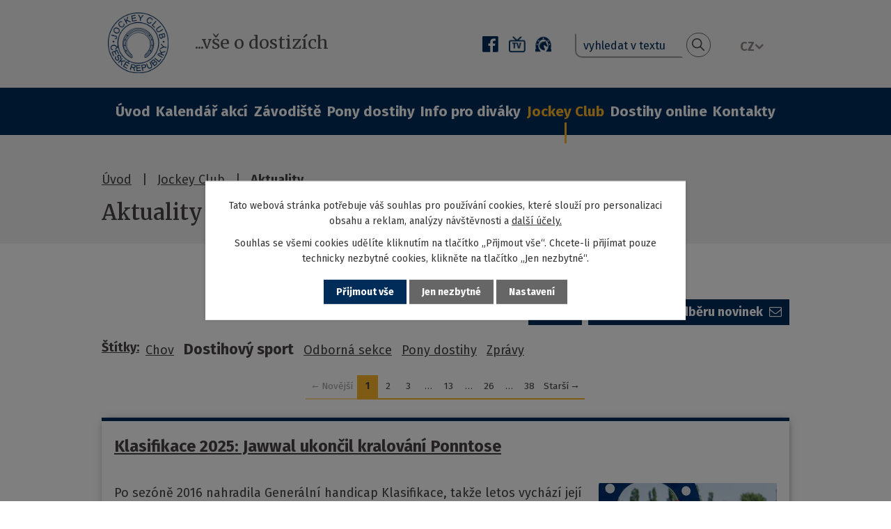

--- FILE ---
content_type: text/html; charset=utf-8
request_url: https://www.dostihy.cz/aktuality?tagsRenderer-tag=Dostihov%C3%BD+sport
body_size: 15161
content:
<!DOCTYPE html>
<html lang="cs" data-lang-system="cs">
	<head>
<!-- Google Tag Manager -->
<script>
    window.dataLayer = window.dataLayer || [];
    function gtag(){
        dataLayer.push(arguments);
    }
    gtag("consent", "default", {
        "ad_storage": "denied",
        "ad_user_data": "denied",
        "ad_personalization": "denied",
        "analytics_storage": "denied",
        "wait_for_update": 1000
    });
    window.dataLayer.push({
        "event": "dl.ready",
        "gaid": "",
        "ga4id": "",
        "matomoid": "6321",
        "consent_state": {
            "functionality_storage": "granted",
            "ad_storage": "denied",
            "analytics_storage": "denied",
            "personalization_storage": "denied",
        }
    });
    (function(w,d,s,l,i){
        w[l]=w[l]||[];w[l].push({'gtm.start': new Date().getTime(),event:'gtm.js'});var f=d.getElementsByTagName(s)[0],
    j=d.createElement(s),dl=l!='dataLayer'?'&l='+l:'';j.async=true;j.src=
    'https://www.googletagmanager.com/gtm.js?id='+i+dl;f.parentNode.insertBefore(j,f);
    })(window,document,'script','dataLayer','GTM-5BC474Q');
</script>
<!-- End Google Tag Manager -->
	<meta name="facebook-domain-verification" content="c7opk061q26ebgl1rkzfpqdg8r2ovh">



		<!--[if IE]><meta http-equiv="X-UA-Compatible" content="IE=EDGE"><![endif]-->
			<meta name="viewport" content="width=device-width, initial-scale=1, user-scalable=yes">
			<meta http-equiv="content-type" content="text/html; charset=utf-8" />
			<meta name="robots" content="index,follow" />
			<meta name="author" content="Antee s.r.o." />
			<meta name="description" content="Zažijte nezaměnitelnou atmosféru závodiště, které ožije čilým ruchem dostihového dne, kdy se na jeho dráze odehrávají dramatické souboje, vrcholící v cílové rovině." />
			<meta name="google-site-verification" content="-TCnC8tGNeFe-o3YVNKuWMn6HB8LsUE_Yrj6ff9PK2k" />
			<meta name="viewport" content="width=device-width, initial-scale=1, user-scalable=yes" />
<title>Aktuality | Dostihy.cz</title>

		<link rel="stylesheet" type="text/css" href="https://cdn.antee.cz/jqueryui/1.8.20/css/smoothness/jquery-ui-1.8.20.custom.css?v=2" integrity="sha384-969tZdZyQm28oZBJc3HnOkX55bRgehf7P93uV7yHLjvpg/EMn7cdRjNDiJ3kYzs4" crossorigin="anonymous" />
		<link rel="stylesheet" type="text/css" href="/style.php?nid=Q1FJTVY=&amp;ver=1768399196" />
		<link rel="stylesheet" type="text/css" href="/css/libs.css?ver=1768399900" />
		<link rel="stylesheet" type="text/css" href="https://cdn.antee.cz/genericons/genericons/genericons.css?v=2" integrity="sha384-DVVni0eBddR2RAn0f3ykZjyh97AUIRF+05QPwYfLtPTLQu3B+ocaZm/JigaX0VKc" crossorigin="anonymous" />

		<script src="/js/jquery/jquery-3.0.0.min.js" ></script>
		<script src="/js/jquery/jquery-migrate-3.1.0.min.js" ></script>
		<script src="/js/jquery/jquery-ui.min.js" ></script>
		<script src="/js/jquery/jquery.ui.touch-punch.min.js" ></script>
		<script src="/js/libs.min.js?ver=1768399900" ></script>
		<script src="/js/ipo.min.js?ver=1768399889" ></script>
			<script src="/js/locales/cs.js?ver=1768399196" ></script>

			<script src='https://www.google.com/recaptcha/api.js?hl=cs&render=explicit' ></script>

		<link href="/kalendar-akci?action=atom" type="application/atom+xml" rel="alternate" title="Kalendář akcí">
		<link href="/vestnik-jc?action=atom" type="application/atom+xml" rel="alternate" title="Věstník JC ČR">
		<link href="/aktuality?action=atom" type="application/atom+xml" rel="alternate" title="Aktuality">
		<link href="/kalendar-akci-zdroj?action=atom" type="application/atom+xml" rel="alternate" title="Kalendář akcí - zdroj">
		<link href="/kalendar-akci-sablona?action=atom" type="application/atom+xml" rel="alternate" title="Kalendář akcí - šablona">
		<link href="/racing-calendar?action=atom" type="application/atom+xml" rel="alternate" title="Racing calendar">
		<link href="/racing-calendar-template?action=atom" type="application/atom+xml" rel="alternate" title="Racing calendar - template">
		<link href="/racing-calendar-source?action=atom" type="application/atom+xml" rel="alternate" title="Racing calendar - source">
		<link href="/news?action=atom" type="application/atom+xml" rel="alternate" title="News">
		<link href="/blog?action=atom" type="application/atom+xml" rel="alternate" title="Blog">
		<link href="/kalendar-pony-dostihu?action=atom" type="application/atom+xml" rel="alternate" title="Kalendář pony dostihů">
		<link href="/Tschechische-1000-Guineas?action=atom" type="application/atom+xml" rel="alternate" title="Tschechische 1000 Guineas">
		<link href="/first-lady-der-tschechischen-republik-rennen?action=atom" type="application/atom+xml" rel="alternate" title="First Lady der Tschechischen Republik-Rennen">
<link rel="preconnect" href="https://fonts.googleapis.com">
<link rel="preconnect" href="https://fonts.gstatic.com" crossorigin>
<link href="https://fonts.googleapis.com/css2?family=Fira+Sans:wght@400;700&amp;family=Merriweather:wght@400;600&amp;display=fallback" rel="stylesheet">
<meta property="og:image" content="https://www.dostihy.cz/image.php?nid=19678&amp;oid=8828443">
<link href="/image.php?nid=19678&amp;oid=11970995" rel="icon" type="image/png">
<link rel="shortcut icon" href="/image.php?nid=19678&amp;oid=11970995">
<script>
ipo.api.live("body", function(el){
//přesun patičky
$(el).find("#ipocopyright").insertAfter("#ipocontainer");
//přidání třídy action-button
$(el).find(".backlink").addClass("action-button");
//přesun vyhledávání
$(el).find(".elasticSearchForm").appendTo(".header-fulltext");
//přesun mutací
$(el).find("#ipoLangIcons").appendTo(".mutace");
//kliknutí na mutace
$( el ).find("#ipoLangIcons").click(function() {
if( !$(el).find("#ipoLangIcons > div.active").length )
{
$(el).find("#ipoLangIcons > div").addClass("active");
}
else
{
$(el).find("#ipoLangIcons > div").removeClass("active");
}
});
});
//posun h1
ipo.api.live('.ipopagetext h1', function(el) {
if((!document.getElementById('page8361627')) && ($("#system-menu").length != 1) && (!document.getElementById('page8690845')) )
{
if ($(window).width() >= 1025)
{
$(el).insertAfter("#iponavigation p");
}
}
});
//funkce pro zobrazování a skrývání vyhledávání
ipo.api.live(".header-fulltext > a", function(el){
var ikonaLupa = $(el).find(".ikona-lupa");
$(el).click(function(e) {
e.preventDefault();
$(this).toggleClass("search-active");
if($(this).hasClass("search-active")) {
$(ikonaLupa).text('X');
$(ikonaLupa).attr("title","Zavřít vyhledávání");
} else {
$(this).removeClass("search-active");
$(ikonaLupa).attr("title","Otevřít vyhledávání");
$(".elasticSearchForm input[type=text]").val("");
}
$(".elasticSearchForm").animate({height: "toggle"});
$(".elasticSearchForm input[type=text]").focus();
});
});
//zjištění počet položek submenu
ipo.api.live('#ipotopmenuwrapper ul.topmenulevel2', function(el) {
$(el).find("> li").each(function( index, es ) {
if(index == 9)
{
$(el).addClass("two-column");
}
});
});
//označení položek, které mají submenu
ipo.api.live('#ipotopmenu ul.topmenulevel1 li.topmenuitem1', function(el) {
var submenu = $(el).find("ul.topmenulevel2");
if ($(window).width() <= 1024){
if (submenu.length) {
$(el).addClass("hasSubmenu");
$(el).find("> a").after("<span class='open-submenu' />");
}
}
});
//wrapnutí spanu do poležek první úrovně
ipo.api.live('#ipotopmenu ul.topmenulevel1 li.topmenuitem1 > a', function(el) {
if ($(window).width() <= 1024) {
$(el).wrapInner("<span>");
}
});
//rozbaleni menu
$(function() {
if ($(window).width() <= 1024) {
$(".topmenulevel1 > li.hasSubmenu .open-submenu").click(function(e) {
$(this).toggleClass("see-more");
if($(this).hasClass("see-more")) {
$("ul.topmenulevel2").css("display","none");
$(this).next("ul.topmenulevel2").css("display","block");
$(".topmenulevel1 > li > a").removeClass("see-more");
$(this).addClass("see-more");
} else {
$(this).removeClass("see-more");
$(this).next("ul.topmenulevel2").css("display","none");
}
});
}
});
ipo.api.live('.js-accordion', function(el) {
$(el).accordion({
heightStyle: "content",
collapsible: true,
active: false,
navigation: true,
autoHeight: false,
});
});
</script>












<link rel="preload" href="/image.php?nid=19678&amp;oid=11970967" as="image">
	</head>

	<body id="page8411461" class="subpage8411461 subpage8411399"
			
			data-nid="19678"
			data-lid="CZ"
			data-oid="8411461"
			data-layout-pagewidth="1024"
			
			data-slideshow-timer="3"
			
						
				
				data-layout="responsive" data-viewport_width_responsive="1024"
			>
<noscript>

	<iframe src="https://www.googletagmanager.com/ns.html?id=GTM-5BC474Q"
		height="0" width="0" style="display:none;visibility:hidden">
	</iframe>
</noscript>



							<div id="snippet-cookiesConfirmation-euCookiesSnp">			<div class="cookie-choices-bg"></div>
			<div id="cookieChoiceInfo" class="cookie-choices-info template_2">
					<p>Tato webová stránka potřebuje váš souhlas pro používání cookies, které slouží pro personalizaci obsahu a reklam, analýzy návštěvnosti a 
						<a class="cookie-button more" href="https://navody.antee.cz/cookies" target="_blank">další účely.</a>
					</p>
					<p>
						Souhlas se všemi cookies udělíte kliknutím na tlačítko „Přijmout vše“. Chcete-li přijímat pouze technicky nezbytné cookies, klikněte na tlačítko „Jen nezbytné“.
					</p>
				<div class="buttons">
					<a class="cookie-button action-button ajax" id="cookieChoiceButton" rel=”nofollow” href="/aktuality?tagsRenderer-tag=Dostihov%C3%BD+sport&amp;do=cookiesConfirmation-acceptAll">Přijmout vše</a>
					<a class="cookie-button cookie-button--settings action-button ajax" rel=”nofollow” href="/aktuality?tagsRenderer-tag=Dostihov%C3%BD+sport&amp;do=cookiesConfirmation-onlyNecessary">Jen nezbytné</a>
					<a class="cookie-button cookie-button--settings action-button ajax" rel=”nofollow” href="/aktuality?tagsRenderer-tag=Dostihov%C3%BD+sport&amp;do=cookiesConfirmation-openSettings">Nastavení</a>
				</div>
			</div>
</div>				<div id="ipocontainer">

			<div class="menu-toggler">

				<span>Menu</span>
				<span class="genericon genericon-menu"></span>
			</div>

			<span id="back-to-top">

				<i class="fa fa-angle-up"></i>
			</span>

			<div id="ipoheader">

				<div class="header-inner__container">
	<div class="row header-inner flex-container layout-container">
		<div class="logo">
			<a title="Jockey Club České republiky" href="/" class="header-logo">
				<span class="logo-spolecnosti">
					<img src="/image.php?nid=19678&amp;oid=11970967" alt="Jockey Club České republiky">
				</span>
				<span class="info-spolecnosti">...vše o dostizích</span>
			</a>
			
		</div>
		<div class="header-links flex-container">
			<a title="Najdete nás na Facebooku" class="tooltip" href="https://www.facebook.com/JockeyClubCR" target="_blank" rel="noopener noreferrer">
				<img src="/image.php?nid=19678&amp;oid=11970963&amp;width=23" width="23" height="23" alt="Facebook">
			</a>
			<a title="Živý přenos" class="tooltip" href="https://www.dostihy.cz/dostihy-online" target="_blank" rel="noopener noreferrer">
				<img src="/image.php?nid=19678&amp;oid=11970969&amp;width=24" width="24" height="24" alt="Živý přenos">
			</a>
			<a title="Odborná sekce JCČR" class="tooltip" href="http://www.dostihyjc.cz/" target="_blank" rel="noopener noreferrer">
				<img src="/image.php?nid=19678&amp;oid=11970968&amp;width=23" width="23" height="23" alt="JCČR">
			</a>
		</div>
		
		<div class="header-fulltext">
			<a href="#">
				<span title="Otevřít vyhledávání" class="ikona-lupa">Ikona</span>
				
			</a>
		</div>
		<div class="mutace">
		</div>
	</div>
</div>			</div>

			<div id="ipotopmenuwrapper">

				<div id="ipotopmenu">
<h4 class="hiddenMenu">Horní menu</h4>
<ul class="topmenulevel1"><li class="topmenuitem1 noborder" id="ipomenu8361627"><a href="/">Úvod</a></li><li class="topmenuitem1" id="ipomenu8411395"><a href="/kalendar-akci">Kalendář akcí</a><ul class="topmenulevel2"><li class="topmenuitem2" id="ipomenu8901316"><a href="/kalendar-akci?action=archives" target="_top">Archiv dostihů</a></li></ul></li><li class="topmenuitem1" id="ipomenu8411396"><a href="/zavodiste">Závodiště</a><ul class="topmenulevel2"><li class="topmenuitem2" id="ipomenu8411407"><a href="/praha">Praha</a></li><li class="topmenuitem2" id="ipomenu8411408"><a href="/pardubice">Pardubice</a></li><li class="topmenuitem2" id="ipomenu8411409"><a href="/karlovy-vary">Karlovy Vary</a></li><li class="topmenuitem2" id="ipomenu8411410"><a href="/most">Most</a></li><li class="topmenuitem2" id="ipomenu8411411"><a href="/slusovice">Slušovice</a></li><li class="topmenuitem2" id="ipomenu8411412"><a href="/lysa-nad-labem">Lysá nad Labem</a></li><li class="topmenuitem2" id="ipomenu8411415"><a href="/brno">Brno</a></li><li class="topmenuitem2" id="ipomenu8411414"><a href="/kolesa">Kolesa</a></li><li class="topmenuitem2" id="ipomenu8411416"><a href="/netolice">Netolice</a></li></ul></li><li class="topmenuitem1" id="ipomenu9457142"><a href="/pony-dostihy">Pony dostihy</a><ul class="topmenulevel2"><li class="topmenuitem2" id="ipomenu12315570"><a href="/aktuality?tagsRenderer-tag=Pony+dostihy" target="_top">Aktuality Pony liga</a></li><li class="topmenuitem2" id="ipomenu9457153"><a href="/kalendar-pony-dostihu">Kalendář pony dostihů</a></li><li class="topmenuitem2" id="ipomenu9457158"><a href="/kalendar-pony-dostihu?action=archives" target="_top">Archiv pony dostihů</a></li><li class="topmenuitem2" id="ipomenu9457176"><a href="/tv-archiv-pony">TV archiv</a></li><li class="topmenuitem2" id="ipomenu12314556"><a href="/dokumenty">Dokumenty ke stažení</a></li></ul></li><li class="topmenuitem1" id="ipomenu8411398"><a href="/info-pro-divaky">Info pro diváky</a><ul class="topmenulevel2"><li class="topmenuitem2" id="ipomenu8411419"><a href="/poprve-na-dostizich">Poprvé na dostizích</a></li><li class="topmenuitem2" id="ipomenu8411421"><a href="/prakticke-informace">Praktické informace</a></li><li class="topmenuitem2" id="ipomenu8411422"><a href="/jak-se-stat-majitelem">Jak se stát majitelem</a></li><li class="topmenuitem2" id="ipomenu8411423"><a href="/jak-se-stat-jezdcem">Jak se stát jezdcem</a></li><li class="topmenuitem2" id="ipomenu9049586"><a href="/to-chci-zazit">To chci zažít</a></li><li class="topmenuitem2" id="ipomenu9139094"><a href="/blog">Blog</a></li></ul></li><li class="topmenuitem1 active" id="ipomenu8411399"><a href="/jockey-club">Jockey Club</a><ul class="topmenulevel2"><li class="topmenuitem2 active" id="ipomenu8411461"><a href="/aktuality">Aktuality</a></li><li class="topmenuitem2" id="ipomenu8411426"><a href="/historie">Historie</a></li><li class="topmenuitem2" id="ipomenu8411427"><a href="/soucasnost">Současnost</a></li><li class="topmenuitem2" id="ipomenu8411454"><a href="/top-akce">Top akce</a></li><li class="topmenuitem2" id="ipomenu8411447"><a href="/nadacni-fond-jc-cr">Nadační fond JC ČR</a></li><li class="topmenuitem2" id="ipomenu8476005"><a href="/odborna-sekce">Odborná sekce</a></li><li class="topmenuitem2" id="ipomenu8476007"><a href="/chov">Chov</a></li><li class="topmenuitem2" id="ipomenu8411459"><a href="/vestnik-jc">Věstník JC ČR</a></li></ul></li><li class="topmenuitem1" id="ipomenu8806104"><a href="/dostihy-online">Dostihy online</a><ul class="topmenulevel2"><li class="topmenuitem2" id="ipomenu8816572"><a href="/archiv">Archiv streamů</a></li></ul></li><li class="topmenuitem1" id="ipomenu8411401"><a href="/kontakty">Kontakty</a><ul class="topmenulevel2"><li class="topmenuitem2" id="ipomenu8411465"><a href="/rada-jc">Rada JC</a></li><li class="topmenuitem2" id="ipomenu8411468"><a href="/zahranicni-odkazy">Zahraniční odkazy</a></li></ul></li></ul>
					<div class="cleartop"></div>
				</div>
			</div>
			<div id="ipomain">
				<div id="ipoLangIcons">

	<div>
		<a href="/" class="lang-cs"><img src="/img/lang_cs.png" title="Česky" alt="Česky"></a>
		<a href="/en" class="lang-en"><img src="/img/lang_en.png" title="English" alt="English"></a>
	</div>

</div>
<div class="elasticSearchForm elasticSearch-container" id="elasticSearch-form-8475788" >
	<h4 class="newsheader">Fulltextové vyhledávání</h4>
	<div class="newsbody">
<form action="/aktuality?tagsRenderer-tag=Dostihov%C3%BD+sport&amp;do=mainSection-elasticSearchForm-8475788-form-submit" method="post" id="frm-mainSection-elasticSearchForm-8475788-form">
<label hidden="" for="frmform-q">Fulltextové vyhledávání</label><input type="text" placeholder="Vyhledat v textu" autocomplete="off" name="q" id="frmform-q" value=""> 			<input type="submit" value="Hledat" class="action-button">
			<div class="elasticSearch-autocomplete"></div>
</form>
	</div>
</div>

<script >

	app.index.requireElasticSearchAutocomplete('frmform-q', "\/fulltextove-vyhledavani?do=autocomplete");
</script>

				<div id="ipomainframe">
					<div id="ipopage">
<div id="iponavigation">
	<h5 class="hiddenMenu">Drobečková navigace</h5>
	<p>
			<a href="/">Úvod</a> <span class="separator">&gt;</span>
			<a href="/jockey-club">Jockey Club</a> <span class="separator">&gt;</span>
			<span class="currentPage">Aktuality</span>
	</p>

</div>
						<div class="ipopagetext">
							<div class="blog view-default content divided_bg with-subscribe">
								
								<h1>Aktuality</h1>

<div id="snippet--flash"></div>
								
																	
<div class="subscribe-toolbar">
		<a href="/aktuality?action=addSubscriber" class="action-button"><i class="fa fa-envelope-o"></i> Přihlásit se k odběru novinek</a>
	<a href="/aktuality?action=atom" class="action-button tooltip" data-tooltip-content="#tooltip-content"><i class="fa fa-rss"></i> RSS</a>
	<div class="tooltip-wrapper">

		<span id="tooltip-content">Více informací naleznete <a href=/aktuality?action=rssGuide>zde</a>.</span>
	</div>
</div>
<hr class="cleaner">
	<div class="paragraph">
					</div>
			<div class="tags table-row auto type-tags">
		<a class="box-by-content" href="/aktuality?tagsRenderer-tag=Dostihov%C3%BD+sport&amp;do=tagsRenderer-clearFilter" title="Ukázat vše">Štítky:</a>
		<ul>

			<li><a href="/aktuality?tagsRenderer-tag=Chov&amp;do=tagsRenderer-filterTag" title="Filtrovat podle Chov">Chov</a></li>
			<li><span class="filtered">Dostihový sport</span></li>
			<li><a href="/aktuality?tagsRenderer-tag=Odborn%C3%A1+sekce&amp;do=tagsRenderer-filterTag" title="Filtrovat podle Odborná sekce">Odborná sekce</a></li>
			<li><a href="/aktuality?tagsRenderer-tag=Pony+dostihy&amp;do=tagsRenderer-filterTag" title="Filtrovat podle Pony dostihy">Pony dostihy</a></li>
			<li><a href="/aktuality?tagsRenderer-tag=Zpr%C3%A1vy&amp;do=tagsRenderer-filterTag" title="Filtrovat podle Zprávy">Zprávy</a></li>
		</ul>
	</div>
	<div class="content-paginator clearfix">
	<div class="content-paginator-wrapper">
		<span class="paginator-disabled paginator-prev paginator-button" title="Novější">
			<span class="paginator-button-icon">&larr;</span><span class="paginator-button-text">Novější</span>
		</span>
			<span class="paginator-current" style="max-width: 91px">1</span>
			<a href="/aktuality?paginator-page=2&amp;tagsRenderer-tag=Dostihov%C3%BD+sport" class="paginator-step" rel="next" style="max-width: 91px">
				2
			</a>
			<a href="/aktuality?paginator-page=3&amp;tagsRenderer-tag=Dostihov%C3%BD+sport" class="paginator-step"  style="max-width: 91px">
				3
			</a>
			<span class="paginator-separator" style="max-width: 91px">…</span>
			<a href="/aktuality?paginator-page=13&amp;tagsRenderer-tag=Dostihov%C3%BD+sport" class="paginator-step"  style="max-width: 91px">
				13
			</a>
			<span class="paginator-separator" style="max-width: 91px">…</span>
			<a href="/aktuality?paginator-page=26&amp;tagsRenderer-tag=Dostihov%C3%BD+sport" class="paginator-step"  style="max-width: 91px">
				26
			</a>
			<span class="paginator-separator" style="max-width: 91px">…</span>
			<a href="/aktuality?paginator-page=38&amp;tagsRenderer-tag=Dostihov%C3%BD+sport" class="paginator-step"  style="max-width: 91px">
				38
			</a>
		<a href="/aktuality?paginator-page=2&amp;tagsRenderer-tag=Dostihov%C3%BD+sport" class="paginator-next paginator-button" title="Starší" rel="next">
			<span class="paginator-button-text">Starší</span><span class="paginator-button-icon">&rarr;</span>
		</a>
	</div>
</div>


<div class="articles">
		<div class="article" data-article-id="1114789" data-article-tags="Dostihový sport, Odborná sekce">
			<h2><a href="/aktuality/klasifikace-2025-jawwal-ukoncil-kralovani-ponntose">Klasifikace 2025: Jawwal ukončil kralování Ponntose</a></h2>
			<div class="articleText">
					<a href="/aktuality/klasifikace-2025-jawwal-ukoncil-kralovani-ponntose">
						<img alt="" class="show-detail rightFloat introImage" loading="lazy" width="256" height="171" data-src="/image.php?nid=19678&amp;oid=13030258&amp;width=256&amp;height=171">
					</a>
				<p>Po sezóně 2016 nahradila Generální handicap Klasifikace, takže letos vychází její jubilejní desátý ročník. Klasifikace je hodnocením koní za jejich nejlepší výkony v uplynulé sezóně, tedy českou obdobou Longines World&#039;s Best Racehorse Rankings (tzv. mezinárodní klasifikace).</p>
				<a href="/aktuality/klasifikace-2025-jawwal-ukoncil-kralovani-ponntose" class="morelink action-button">
					Více
				</a>
			</div>
			<hr class="cleaner">
					<div class="leftFooter">
					<span class="published">Publikováno dnes v 12:33</span>
			</div>
				<div class="rightFooter">
				</div>
				<hr class="cleaner">
	</div>
		<div class="article" data-article-id="1105663" data-article-tags="Dostihový sport, Pony dostihy">
			<h2><a href="/aktuality/podekovani-pony-liga-s-ck-martin-tour-2025">Poděkování Pony liga s CK Martin Tour 2025</a></h2>
			<div class="articleText">
					<a href="/aktuality/podekovani-pony-liga-s-ck-martin-tour-2025">
						<img alt="" class="show-detail rightFloat introImage" loading="lazy" width="256" height="117" data-src="/image.php?nid=19678&amp;oid=12948434&amp;width=256&amp;height=117">
					</a>
				<p>Všem jezdeckým účastníkům, jejich rodičům, trenérům, sponzorům, dostihovým pořadatelům a jiným příznivcům srdečně děkujeme za letošní ročník pony dostihů.
Letošní ročník Pony ligy s CK Martin Tour 2025 byl slavnostně zakončen v sobotu 6. prosince na společném předávání ocenění. </p>
				<a href="/aktuality/podekovani-pony-liga-s-ck-martin-tour-2025" class="morelink action-button">
					Více
				</a>
			</div>
			<hr class="cleaner">
					<div class="leftFooter">
					<span class="published">Publikováno 16. 12. 2025 21:23</span>
			</div>
				<div class="rightFooter">
				</div>
				<hr class="cleaner">
	</div>
		<div class="article" data-article-id="1099923" data-article-tags="Dostihový sport, Pony dostihy">
			<h2><a href="/aktuality/galavecer-pony-ligy-s-ck-martin-tour-2025">Galavečer Pony ligy s CK Martin Tour 2025</a></h2>
			<div class="articleText">
					<a href="/aktuality/galavecer-pony-ligy-s-ck-martin-tour-2025">
						<img alt="" class="show-detail rightFloat introImage" loading="lazy" width="256" height="171" data-src="/image.php?nid=19678&amp;oid=12890756&amp;width=256&amp;height=171">
					</a>
				<p>S potěšením sdělujeme všem příznivcům Pony ligy s CK Martin Tour 2025, že v sobotu 6.12.2025 proběhne v Praze ve Velké Chuchli slavnostní vyhlášení všech výsledků letošního ročníku. Poprvé byl celý projekt rozdělen do třech kategorií pony, takže ceremoniál bude mít tři vrcholy. </p>
				<a href="/aktuality/galavecer-pony-ligy-s-ck-martin-tour-2025" class="morelink action-button">
					Více
				</a>
			</div>
			<hr class="cleaner">
					<div class="leftFooter">
					<span class="published">Publikováno 4. 12. 2025 8:33</span>
			</div>
				<div class="rightFooter">
				</div>
				<hr class="cleaner">
	</div>
		<div class="article" data-article-id="1099287" data-article-tags="Dostihový sport, Odborná sekce">
			<h2><a href="/aktuality/kun-roku-2025-ponntos-usiluje-o-hattrick">Kůň roku 2025: Ponntos usiluje o hattrick</a></h2>
			<div class="articleText">
					<a href="/aktuality/kun-roku-2025-ponntos-usiluje-o-hattrick">
						<img alt="" class="show-detail rightFloat introImage" loading="lazy" width="256" height="182" data-src="/image.php?nid=19678&amp;oid=12886386&amp;width=256&amp;height=182">
					</a>
				<p>Ve Věstníku ČT 2025/20, který vyšel v pátek, naleznete klíč k rozesílání anketních lístků pro volbu nejlepších koní sezóny 2025. Už posedmé platí, že o výsledku hlavní kategorie Kůň roku rozhodují vedle zmíněné ankety také body, které koně získávají za výsledky na dráze.</p>
				<a href="/aktuality/kun-roku-2025-ponntos-usiluje-o-hattrick" class="morelink action-button">
					Více
				</a>
			</div>
			<hr class="cleaner">
					<div class="leftFooter">
					<span class="published">Publikováno 2. 12. 2025 21:07</span>
			</div>
				<div class="rightFooter">
				</div>
				<hr class="cleaner">
	</div>
		<div class="article" data-article-id="1088245" data-article-tags="Dostihový sport">
			<h2><a href="/aktuality/do-cile-sezonu-privede-prazsky-zimni-favorit">Do cíle sezónu přivede Pražský zimní favorit</a></h2>
			<div class="articleText">
					<a href="/aktuality/do-cile-sezonu-privede-prazsky-zimni-favorit">
						<img alt="" class="show-detail rightFloat introImage" loading="lazy" width="256" height="171" data-src="/image.php?nid=19678&amp;oid=12793010&amp;width=256&amp;height=171">
					</a>
				<p>Dostihové finále je tady, v sobotu 8. listopadu se v Chuchle Areně Praha uskuteční letošní závěrečný program, který nabídne posledních osm dostihů roku 2025. Jeho hlavním bodem bude Pražský zimní favorit pro dvouleté koně, dalšími dvěma nejvýše ceněnými položkami dne jsou Memoriál Josefa Šacha a Cena Nagano Golda, jíž vyvrcholí třetí ročník Seriálu Conseq Group pro české odchovance. Uzavřou se také sezónní rovinové šampionáty, nicméně, že titul mezi žokeji obhájí Martina Havelková, už je jisté.</p>
				<a href="/aktuality/do-cile-sezonu-privede-prazsky-zimni-favorit" class="morelink action-button">
					Více
				</a>
			</div>
			<hr class="cleaner">
					<div class="leftFooter">
				<span class="author">Autor: TZ Chuchle Arena Praha (Jiří Zlámaný)</span>
					<span class="published">Publikováno 6. 11. 2025 14:46</span>
			</div>
				<div class="rightFooter">
				</div>
				<hr class="cleaner">
	</div>
		<div class="article" data-article-id="1085079" data-article-tags="Dostihový sport">
			<h2><a href="/aktuality/ucastnik-scottish-grand-national-klarc-kent-se-pokusi-prolomit-smulu-a-ukazat-sve-kvality">Účastník Scottish Grand National Klarc Kent se pokusí prolomit smůlu a ukázat své kvality</a></h2>
			<div class="articleText">
					<a href="/aktuality/ucastnik-scottish-grand-national-klarc-kent-se-pokusi-prolomit-smulu-a-ukazat-sve-kvality">
						<img alt="" class="show-detail rightFloat introImage" loading="lazy" width="256" height="148" data-src="/image.php?nid=19678&amp;oid=12764888&amp;width=256&amp;height=148">
					</a>
				<p>V sobotu 1. listopadu se s aktuální sezónou rozloučí závodiště v Pardubicích. Přichystán je pestrý program, na úvod se odběhne trojice rovinových dostihů, které následuje čtveřice překážkových klání. Ty jsou tvořeny dvojicí proutěnek a dvojicí krosů, přičemž největší pozornost poutá Podzimní cena Pardubického závodiště. Její sedmičlenné pole tvoří pouze koně, kteří se představili na říjnovém mítinku Velké pardubické.</p>
				<a href="/aktuality/ucastnik-scottish-grand-national-klarc-kent-se-pokusi-prolomit-smulu-a-ukazat-sve-kvality" class="morelink action-button">
					Více
				</a>
			</div>
			<hr class="cleaner">
					<div class="leftFooter">
				<span class="author">Autor: TZ Dostihový spolek</span>
					<span class="published">Publikováno 30. 10. 2025 16:42</span>
			</div>
				<div class="rightFooter">
				</div>
				<hr class="cleaner">
	</div>
		<div class="article" data-article-id="1082867" data-article-tags="Dostihový sport">
			<h2><a href="/aktuality/v-cene-prezidenta-jsou-favoritkami-klisny-posledni-letosni-jednicky-hosti-slusovice">V Ceně prezidenta jsou favoritkami klisny, poslední letošní jedničky hostí Slušovice</a></h2>
			<div class="articleText">
					<a href="/aktuality/v-cene-prezidenta-jsou-favoritkami-klisny-posledni-letosni-jednicky-hosti-slusovice">
						<img alt="" class="show-detail rightFloat introImage" loading="lazy" width="256" height="171" data-src="/image.php?nid=19678&amp;oid=12747445&amp;width=256&amp;height=171">
					</a>
				<p>Dostihová sezóna pomalu směřuje ke svému závěru, takže součástí dvou následujících dostihových dnů budou poslední letošní dostihy I. kategorie. V neděli 26. října se v Chuchle Areně Praha odběhne osmička rovinových dostihů, mezi nimiž největší pozornost poutá supervytrvalecká Cena prezidenta republiky, v níž jsou favoritkami klisny. V úterý 28. října se pak uzavře sezóna na Moravě, konkrétně ve Slušovicích. Vrcholem smíšeného programu i celé tamní sezóny je Velká slušovická steeplechase.</p>
				<a href="/aktuality/v-cene-prezidenta-jsou-favoritkami-klisny-posledni-letosni-jednicky-hosti-slusovice" class="morelink action-button">
					Více
				</a>
			</div>
			<hr class="cleaner">
					<div class="leftFooter">
				<span class="author">Autor: TZ Chuchle Arena Praha (J. Zlámaný), J. Fabris</span>
					<span class="published">Publikováno 23. 10. 2025 17:14</span>
			</div>
				<div class="rightFooter">
				</div>
				<hr class="cleaner">
	</div>
		<div class="article" data-article-id="1080999" data-article-tags="Dostihový sport">
			<h2><a href="/aktuality/mostecka-rozlucka-s-dvojici-jednickovych-vrcholu-a-navrat-koles">Mostecká rozlučka s dvojicí jedničkových vrcholů a návrat Koles</a></h2>
			<div class="articleText">
					<a href="/aktuality/mostecka-rozlucka-s-dvojici-jednickovych-vrcholu-a-navrat-koles">
						<img alt="" class="show-detail rightFloat introImage" loading="lazy" width="256" height="171" data-src="/image.php?nid=19678&amp;oid=12734332&amp;width=256&amp;height=171">
					</a>
				<p>Dva jedničkové vrcholy si na svůj poslední den sezóny 2025 připravilo závodiště Hipodrom Most, o den později si dostihoví fanoušci opět mohli užít odpoledne v areálu východočeských Koles.</p>
				<a href="/aktuality/mostecka-rozlucka-s-dvojici-jednickovych-vrcholu-a-navrat-koles" class="morelink action-button">
					Více
				</a>
			</div>
			<hr class="cleaner">
					<div class="leftFooter">
				<span class="author">Autor: Ferdinand Minařík</span>
					<span class="published">Publikováno 20. 10. 2025 14:24</span>
			</div>
				<div class="rightFooter">
				</div>
				<hr class="cleaner">
	</div>
		<div class="article" data-article-id="1079823" data-article-tags="Dostihový sport">
			<h2><a href="/aktuality/mostecka-rozlucka-s-cenou-zimniho-favorita-nedele-patri-kolesum">Mostecká rozlučka s Cenou zimního favorita, neděle patří Kolesům</a></h2>
			<div class="articleText">
					<a href="/aktuality/mostecka-rozlucka-s-cenou-zimniho-favorita-nedele-patri-kolesum">
						<img alt="" class="show-detail rightFloat introImage" loading="lazy" width="256" height="133" data-src="/image.php?nid=19678&amp;oid=12724159&amp;width=256&amp;height=133">
					</a>
				<p>O následujícím víkendu nás čeká dvojice dostihových dnů. V sobotu 18. října hostí poslední letošní dostihový den závodiště v Mostě. Atraktivní program tvoří osmička rovinových dostihů, mezi nimiž se nachází dvojice jedniček včetně Ceny zimního favorita, tedy vrcholu sezóny pro dvouleté koně. V neděli 19. října pak můžete vyrazit na jediný letošní dostihový den v Kolesách, kde na trojici rovin naváže čtveřice překážkových dostihů.</p>
				<a href="/aktuality/mostecka-rozlucka-s-cenou-zimniho-favorita-nedele-patri-kolesum" class="morelink action-button">
					Více
				</a>
			</div>
			<hr class="cleaner">
					<div class="leftFooter">
				<span class="author">Autor: Jaroslav Fabris</span>
					<span class="published">Publikováno 16. 10. 2025 15:54</span>
			</div>
				<div class="rightFooter">
				</div>
				<hr class="cleaner">
	</div>
		<div class="article" data-article-id="1077972" data-article-tags="Dostihový sport">
			<h2><a href="/aktuality/vitezem-velke-pardubicke-je-irsky-valach-stumptown">Vítězem Velké pardubické je irský valach Stumptown</a></h2>
			<div class="articleText">
					<a href="/aktuality/vitezem-velke-pardubicke-je-irsky-valach-stumptown">
						<img alt="" class="show-detail rightFloat introImage" loading="lazy" width="256" height="171" data-src="/image.php?nid=19678&amp;oid=12711206&amp;width=256&amp;height=171">
					</a>
				<p>Po třiceti letech od slavného vítězství It´s a Snipa se v neděli dočkal další zahraniční zástupce. Vítězem 135. Velké pardubické se Slavia pojišťovnou se stal 8letý valach Stumptown, kterého v dostihu vedl žokej Keith Michael Donoghue.</p>
				<a href="/aktuality/vitezem-velke-pardubicke-je-irsky-valach-stumptown" class="morelink action-button">
					Více
				</a>
			</div>
			<hr class="cleaner">
					<div class="leftFooter">
				<span class="author">Autor: TZ Dostihový spolek</span>
					<span class="published">Publikováno 13. 10. 2025 14:19</span>
			</div>
				<div class="rightFooter">
				</div>
				<hr class="cleaner">
	</div>
	</div>

<div class="content-paginator clearfix">
	<div class="content-paginator-wrapper">
		<span class="paginator-disabled paginator-prev paginator-button" title="Novější">
			<span class="paginator-button-icon">&larr;</span><span class="paginator-button-text">Novější</span>
		</span>
			<span class="paginator-current" style="max-width: 91px">1</span>
			<a href="/aktuality?paginator-page=2&amp;tagsRenderer-tag=Dostihov%C3%BD+sport" class="paginator-step" rel="next" style="max-width: 91px">
				2
			</a>
			<a href="/aktuality?paginator-page=3&amp;tagsRenderer-tag=Dostihov%C3%BD+sport" class="paginator-step"  style="max-width: 91px">
				3
			</a>
			<span class="paginator-separator" style="max-width: 91px">…</span>
			<a href="/aktuality?paginator-page=13&amp;tagsRenderer-tag=Dostihov%C3%BD+sport" class="paginator-step"  style="max-width: 91px">
				13
			</a>
			<span class="paginator-separator" style="max-width: 91px">…</span>
			<a href="/aktuality?paginator-page=26&amp;tagsRenderer-tag=Dostihov%C3%BD+sport" class="paginator-step"  style="max-width: 91px">
				26
			</a>
			<span class="paginator-separator" style="max-width: 91px">…</span>
			<a href="/aktuality?paginator-page=38&amp;tagsRenderer-tag=Dostihov%C3%BD+sport" class="paginator-step"  style="max-width: 91px">
				38
			</a>
		<a href="/aktuality?paginator-page=2&amp;tagsRenderer-tag=Dostihov%C3%BD+sport" class="paginator-next paginator-button" title="Starší" rel="next">
			<span class="paginator-button-text">Starší</span><span class="paginator-button-icon">&rarr;</span>
		</a>
	</div>
</div>

<hr class="cleaner">

	<div class="paragraph">
					</div>
															</div>
						</div>
					</div>


					

					

					<div class="hrclear"></div>
					<div id="ipocopyright">
<div class="copyright">
	<div class="copy-kontakt__container">
	<div class="row copy-kontakt flex-container layout-container">
		<h2>Kontakt</h2>
		<a href="https://goo.gl/maps/XyHJLt442qJEDgUV7" target="_blank" rel="noopener noreferrer">
			<span>
				Jockey Club ČR<br>
				Radotínská 69/34<br>
				159 00 Praha 5 - Velká Chuchle
			</span>
		</a>
		<!--<a title="+420 257 941 177" href="tel:+420257941177">
<span>+420 257 941 177</span>
</a>-->
		<a class="social-fb" target="_blank" title="Facebook" href="https://www.facebook.com/JockeyClubCR"><img src="/image.php?nid=19678&amp;oid=11970965" width="50" height="50" alt="Facebook"></a>
		<a class="social-yt" target="_blank" title="Youtube" href="https://www.youtube.com/@JockeyClubCR"><img src="/image.php?nid=19678&amp;oid=11970966" width="50" height="50" alt="Youtube"></a>
		<a href="/aktuality?action=addSubscriber">
			<span>Odběr novinek</span>
		</a>
	</div>
</div>

<div class="row copy-sitemap layout-container">
	<h2>Mapa stránek</h2>
	<div class="copy-sitemap__wrapper flex-container">
		<div>
			<p><a href="/">Úvod</a></p>
			<p><a href="/kalendar-akci">Kalendář akcí</a></p>
		</div>
		<div>
			<p><a href="/zavodiste">Závodiště</a></p>
			<div class="ipo-widget" data-mce-fragment="1">
				
					<div class="subpage-footer" data-mce-fragment="1">
						<p data-mce-fragment="1">
							<a title="Praha" href="/praha" target="_self" data-mce-fragment="1">Praha</a>
						</p>
						<p data-mce-fragment="1">
							<a title="Pardubice" href="/pardubice" target="_self" data-mce-fragment="1">Pardubice</a>
						</p>
						<p data-mce-fragment="1">
							<a title="Karlovy Vary" href="/karlovy-vary" target="_self" data-mce-fragment="1">Karlovy Vary</a>
						</p>
						<p data-mce-fragment="1">
							<a title="Most" href="/most" target="_self" data-mce-fragment="1">Most</a>
						</p>
						<p data-mce-fragment="1">
							<a title="Slušovice" href="/slusovice" target="_self" data-mce-fragment="1">Slušovice</a>
						</p>
						<p data-mce-fragment="1">
							<a title="Lysá nad Labem" href="/lysa-nad-labem" target="_self" data-mce-fragment="1">Lysá nad Labem</a>
						</p>
						<p data-mce-fragment="1">
							<a title="Brno" href="/brno" target="_self" data-mce-fragment="1">Brno</a>
						</p>
						<p data-mce-fragment="1">
							<a title="Kolesa" href="/kolesa" target="_self" data-mce-fragment="1">Kolesa</a>
						</p>
						<p data-mce-fragment="1">
							<a title="Netolice" href="/netolice" target="_self" data-mce-fragment="1">Netolice</a>
						</p>
					</div>

				
			</div>
		</div>
		<div>
			<p><a href="/info-pro-divaky">Info pro diváky</a></p>
			<div class="ipo-widget" data-mce-fragment="1">
				
					<div class="subpage-footer" data-mce-fragment="1">
						<p data-mce-fragment="1">
							<a title="Poprvé na dostizích" href="/poprve-na-dostizich" target="_self" data-mce-fragment="1">Poprvé na dostizích</a>
						</p>
						<p data-mce-fragment="1">
							<a title="Praktické informace" href="/prakticke-informace" target="_self" data-mce-fragment="1">Praktické informace</a>
						</p>
						<p data-mce-fragment="1">
							<a title="Jak se stát majitelem" href="/jak-se-stat-majitelem" target="_self" data-mce-fragment="1">Jak se stát majitelem</a>
						</p>
						<p data-mce-fragment="1">
							<a title="Jak se stát jezdcem" href="/jak-se-stat-jezdcem" target="_self" data-mce-fragment="1">Jak se stát jezdcem</a>
						</p>
						<p data-mce-fragment="1">
							<a title="To chci zažít" href="/to-chci-zazit" target="_self" data-mce-fragment="1">To chci zažít</a>
						</p>
						<p data-mce-fragment="1">
							<a title="Blog" href="/blog" target="_self" data-mce-fragment="1">Blog</a>
						</p>
					</div>

				
			</div>
		</div>
		<div>
			<p><a href="/jockey-club">Jockey Club</a></p>
			<div class="ipo-widget" data-mce-fragment="1">
				
					<div class="subpage-footer" data-mce-fragment="1">
						<p data-mce-fragment="1">
							<a title="Aktuality" href="/aktuality" target="_self" data-mce-fragment="1">Aktuality</a>
						</p>
						<p data-mce-fragment="1">
							<a title="Historie" href="/historie" target="_self" data-mce-fragment="1">Historie</a>
						</p>
						<p data-mce-fragment="1">
							<a title="Současnost" href="/soucasnost" target="_self" data-mce-fragment="1">Současnost</a>
						</p>
						<p data-mce-fragment="1">
							<a title="Top akce" href="/top-akce" target="_self" data-mce-fragment="1">Top akce</a>
						</p>
						<p data-mce-fragment="1">
							<a title="Nadační fond JC ČR" href="/nadacni-fond-jc-cr" target="_self" data-mce-fragment="1">Nadační fond JC ČR</a>
						</p>
						<p data-mce-fragment="1">
							<a title="Odborná sekce" href="/odborna-sekce" target="_self" data-mce-fragment="1">Odborná sekce</a>
						</p>
						<p data-mce-fragment="1">
							<a title="Chov" href="/chov" target="_self" data-mce-fragment="1">Chov</a>
						</p>
						<p data-mce-fragment="1">
							<a title="Věstník JC ČR" href="/vestnik-jc" target="_self" data-mce-fragment="1">Věstník JC ČR</a>
						</p>
					</div>

				
			</div>
		</div>
		<div>
			<p><a href="/dostihy-online">Dostihy online</a></p>
			<p><a href="/kontakty">Kontakty</a></p>
			<div class="ipo-widget" data-mce-fragment="1">
				
					<div class="subpage-footer" data-mce-fragment="1">
						<p data-mce-fragment="1">
							<a title="Rada JC" href="/rada-jc" target="_self" data-mce-fragment="1">Rada JC</a>
						</p>
						<p data-mce-fragment="1">
							<a title="Zahraniční odkazy" href="/zahranicni-odkazy" target="_self" data-mce-fragment="1">Zahraniční odkazy</a>
						</p>
					</div>

				
			</div>
		</div>
	</div>
</div>

<div class="row antee">
	<div class="layout-container">
		© 2026 Jockey Club České republiky, <a href="mailto:sekretariat@dostihy.cz">Kontaktovat webmastera</a>, <span id="links"><a href="/prohlaseni-o-pristupnosti">Prohlášení o přístupnosti</a>, <a href="/dostihy-online">Dostihy online</a></span><br>ANTEE s.r.o. - <a href="https://www.antee.cz" rel="nofollow">Tvorba webových stránek</a>, Redakční systém IPO
	</div>
</div>
</div>
					</div>
					<div id="ipostatistics">
<script >
	var _paq = _paq || [];
	_paq.push(['disableCookies']);
	_paq.push(['trackPageView']);
	_paq.push(['enableLinkTracking']);
	(function() {
		var u="https://matomo.antee.cz/";
		_paq.push(['setTrackerUrl', u+'piwik.php']);
		_paq.push(['setSiteId', 6321]);
		var d=document, g=d.createElement('script'), s=d.getElementsByTagName('script')[0];
		g.defer=true; g.async=true; g.src=u+'piwik.js'; s.parentNode.insertBefore(g,s);
	})();
</script>
<script >
	$(document).ready(function() {
		$('a[href^="mailto"]').on("click", function(){
			_paq.push(['setCustomVariable', 1, 'Click mailto','Email='+this.href.replace(/^mailto:/i,'') + ' /Page = ' +  location.href,'page']);
			_paq.push(['trackGoal', 8]);
			_paq.push(['trackPageView']);
		});

		$('a[href^="tel"]').on("click", function(){
			_paq.push(['setCustomVariable', 1, 'Click telefon','Telefon='+this.href.replace(/^tel:/i,'') + ' /Page = ' +  location.href,'page']);
			_paq.push(['trackPageView']);
		});
	});
</script>
					</div>

					<div id="ipofooter">
						<!-- CZ -->




















<!-- EN -->



















					</div>
				</div>
			</div>
		</div>
	</body>
</html>
